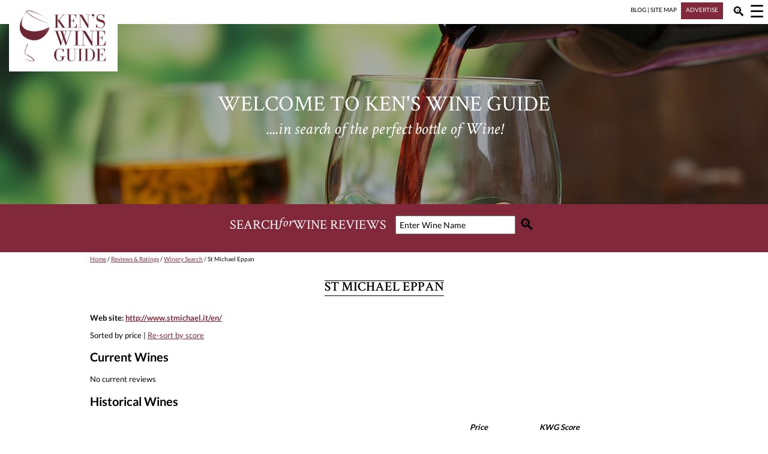

--- FILE ---
content_type: text/html; charset=UTF-8
request_url: https://www.kenswineguide.com/wine.php?winery=1849&sort=price
body_size: 4881
content:
<!DOCTYPE html><html lang="en" xmlns="http://www.w3.org/1999/xhtml"><head><title>St Michael Eppan </title><link rel="preload" href="https://www.kenswineguide.com/images/header-image-clean.jpg" as="image"><meta name="description" content=""><meta http-equiv="Content-Type" content="text/html; charset=UTF-8"><meta name="viewport" content="width=device-width, initial-scale=1.0"><style type="text/css">/* latin */@font-face {  font-family: "Crimson Text";  font-style: italic;  font-weight: 400;  src: url(https://fonts.gstatic.com/s/crimsontext/v11/wlpogwHKFkZgtmSR3NB0oRJfajhRK_Z_3rhH.woff2) format("woff2");  unicode-range: U+0000-00FF, U+0131, U+0152-0153, U+02BB-02BC, U+02C6, U+02DA, U+02DC, U+2000-206F, U+2074, U+20AC, U+2122, U+2191, U+2193, U+2212, U+2215, U+FEFF, U+FFFD;}/* latin */@font-face {  font-family: "Crimson Text";  font-style: normal;  font-weight: 400;  src: url(https://fonts.gstatic.com/s/crimsontext/v11/wlp2gwHKFkZgtmSR3NB0oRJfbwhTIfFd3A.woff2) format("woff2");  unicode-range: U+0000-00FF, U+0131, U+0152-0153, U+02BB-02BC, U+02C6, U+02DA, U+02DC, U+2000-206F, U+2074, U+20AC, U+2122, U+2191, U+2193, U+2212, U+2215, U+FEFF, U+FFFD;}/* latin */@font-face {  font-family: "Crimson Text";  font-style: normal;  font-weight: 600;  src: url(https://fonts.gstatic.com/s/crimsontext/v11/wlppgwHKFkZgtmSR3NB0oRJXsCxGDNNQ9rJPfw.woff2) format("woff2");  unicode-range: U+0000-00FF, U+0131, U+0152-0153, U+02BB-02BC, U+02C6, U+02DA, U+02DC, U+2000-206F, U+2074, U+20AC, U+2122, U+2191, U+2193, U+2212, U+2215, U+FEFF, U+FFFD;}/* latin-ext */@font-face {  font-family: "Lato";  font-style: normal;  font-weight: 400;  src: url(https://fonts.gstatic.com/s/lato/v17/S6uyw4BMUTPHjxAwXiWtFCfQ7A.woff2) format("woff2");  unicode-range: U+0100-024F, U+0259, U+1E00-1EFF, U+2020, U+20A0-20AB, U+20AD-20CF, U+2113, U+2C60-2C7F, U+A720-A7FF;}/* latin */@font-face {  font-family: "Lato";  font-style: normal;  font-weight: 400;  src: url(https://fonts.gstatic.com/s/lato/v17/S6uyw4BMUTPHjx4wXiWtFCc.woff2) format("woff2");  unicode-range: U+0000-00FF, U+0131, U+0152-0153, U+02BB-02BC, U+02C6, U+02DA, U+02DC, U+2000-206F, U+2074, U+20AC, U+2122, U+2191, U+2193, U+2212, U+2215, U+FEFF, U+FFFD;}/* latin-ext */@font-face {  font-family: "Lato";  font-style: normal;  font-weight: 700;  src: url(https://fonts.gstatic.com/s/lato/v17/S6u9w4BMUTPHh6UVSwaPGQ3q5d0N7w.woff2) format("woff2");  unicode-range: U+0100-024F, U+0259, U+1E00-1EFF, U+2020, U+20A0-20AB, U+20AD-20CF, U+2113, U+2C60-2C7F, U+A720-A7FF;}/* latin */@font-face {  font-family: "Lato";  font-style: normal;  font-weight: 700;  src: url(https://fonts.gstatic.com/s/lato/v17/S6u9w4BMUTPHh6UVSwiPGQ3q5d0.woff2) format("woff2");  unicode-range: U+0000-00FF, U+0131, U+0152-0153, U+02BB-02BC, U+02C6, U+02DA, U+02DC, U+2000-206F, U+2074, U+20AC, U+2122, U+2191, U+2193, U+2212, U+2215, U+FEFF, U+FFFD;}*{ box-sizing:border-box;}body {	font-family: "Lato" , sans-serif;	max-width: 1300px;	margin: 10px 0px 0px 0px;}	p { font-size:13px; }li { font-size:13px; }.content a { color:#81293b; text-decoration:underline; }#revealmenu a { color:#81293b; text-decoration: none; }#menuicon a, #searchlink a, #minibar a.barlink  { color:black;text-decoration: none; }#footer a, .redbox a { color:white; text-decoration: none; }.column_winename a { font-weight:bold; }input[type=text] {    width: 200px;    padding: 5px;    margin: 0 0px 0 15px;    font-family: "Lato" , sans-serif;    font-size: 14px;}#searchcork {  width: 220px; }.hwrapper{	display:flex;	justify-content: center;	clear:both;}h1{	font-family: "Crimson Text", serif;	font-size: 22px;		border-top-style: solid;	border-top-width: 1px;	border-bottom-style: solid;	border-bottom-width: 1px;	margin-top:30px;	clear:both;	text-align:center;	text-transform: uppercase;}h2 {  font-size: 20px; color:black; padding-top:0px; border-top:0px;}h3 {  font-size: 16px; color:black; padding-top:0px; border-top:0px;}img.winebottle { float: left; padding: 0px 10px 10px 0px; }.headertextbig{		text-transform: uppercase;	font-family: "Crimson Text", serif;	text-align:center;	margin-bottom: 0px;		padding-bottom: 0px;		line-height: 90%;}.headertextsmall{	font-family: "Crimson Text", serif;	text-align:center;	font-style: italic;	margin-top: 0px;	}#revealmenu p{	margin:0px;	padding:0 0 0 20px;	font-size:15px;}#headerphoto{	clear:both;	display:flex;	align-items: center;	justify-content: center;	background-image: url("https://www.kenswineguide.com/images/header-image-clean.jpg");	background-position: center center;	background-repeat:no-repeat;	width: 100%	;	color:white;	z-index:1;		margin-top:25px;	}#headerholder{	display:flex;	justify-content: flex-end;	max-width: 1300px;	width: 100%;	height:5px;}#menuicon{	visibility:visible;		position:relative;	right: 4px;	top: -9px;		width: 30px;	font-size:28px;	color:black;	padding-left:10px;	padding-left:3px;}#searchlink{	visibility:visible;		position:relative;	top: -5px;		right: 15px;		width: 30px;	font-size:22px;	padding-left:30px;	padding-right:15px;}#breadcrumbs{	padding-top:5px;	font-size:10px;}.blogitem{	width:100%;	display:flex;	flex-wrap: wrap;	justify-content: flex-start;	margin-bottom:25px;}.blogimage{	width:auto;	margin-right:15px;	flex-basis: auto;}.blogtext{	flex-basis: 300px;}#footer{	clear:both;	width:100%;	padding-top:15px;	padding-left:15px;	padding-right:15px;	margin: 0px;	color:white;	background-color: #444849;	}#footerlinks{	width:100%;	display:flex;	justify-content: space-around;	flex-wrap: wrap;	border-top-style: solid;	border-top-color: white;	border-top-width: 1px;	border-bottom-style: solid;	border-bottom-color: white;	border-bottom-width: 1px;	padding: 10px;	margin-bottom: 20px;	text-transform: uppercase;}.footerlink{	padding: 5px 10px 5px 10px;}#footboxes{	display:flex;	width:100%;	flex-direction: row;	flex-wrap: wrap;	justify-content: space-around;	color:white;}#corks{	font-family: "Crimson Text", serif;	text-align:center;	width:100%;	background-color: #e0eaec;	color: #81293b;	display:flex;	flex-wrap: wrap;	justify-content: center;	padding: 10px;	margin: 0px;}#corkstext { font-size:26px; width:100%;}#corkslogo { width:300px; }#corksform { width:300px; }#corksformtag {display:inline; }.corkbutton {    border: none;    background-color: #e0eaec;    font-size: 26px;    position:relative;    top: 3px;}.corksimage {}.searchbutton {    border: none;    background-color: #81293b;    font-size: 26px;    position:relative;    top: 3px;}.footbox{	width:260px;	vertical-align: middle;	text-align: center;	padding: 5px;	font-size:15px;}.socialimages{	padding: 0px 5px 0px 5px;}img.floatimage{	float:left;}.homeblog{	float:left;	margin-right:50px;}.winelist{	width:100%;}.morelink{		background-color:#f4f4f4;	font-size:13px;	width:100%;	padding:5px;	margin:5px;	text-align:center;}.morelink a {	color:#81293b;}.redbox{	color:white;	background-color:#81293b;	display:inline;	padding:6px 8px 10px 8px;	margin: 0px 0px 10px 5px;	font-size:10px;}@media screen and (max-width:600px){	img.winebottle { width: 125px; height: auto; }	.triple, .double	{		column-count: 1;	}	#menuleft, #menuright	{		width:50%;	}		#revealmenu	{		display:none;		width:100%;		flex-direction: row;		margin-bottom: 20px;		margin-top: 35px;		z-index:0;	}		#revealsearch	{		display:none;		width:100%;		align-items: center;		justify-content: center;		font-family: "Crimson Text", serif;		color:white;		height:50px;		font-size: 13px;		background-color:#81293b;		padding:0px;		position:relative;		top:25px;		z-index:0;		}	#searchbox, #logo, #minibar, .column_kscore, .column_glass, .column_price	{					display:none;	}	#logo {z-index:2;}		.magimage	{		position:relative;		top:15px; 	}	#smalllogo	{		position:absolute;		left: 5px;		top: 1px;		width:241px;		height:36px;		z-index:2;			visibility:visible;	}	#headerphoto	{		height: 150px;		}	.headertextbig	{			font-size: 30px;	}	.headertextsmall	{		font-size: 20px;		padding-top: 5px;		}	.column_krate	{		width:20%;		font-size:13px;	}	.column_winename	{		width:80%;		font-size:13px;			padding-top:8px;	}}@media screen and (min-width:601px){	.triple	{		column-count: 3;	}	.double	{		column-count: 2;	}	#menuleft, #menuright	{		width:240px;		padding:0px;		margin:0px;	}	#menuholder	{		display:flex;		justify-content: flex-end;		max-width: 1300px;		position:absolute;		width: 100%;		height:0px;		left:0px;		top:0px;	}	#revealmenu	{		position:absolute;		top:40px;		right:0px;		justify-content: flex-end;		display:none;		width:480px;		padding-bottom:15px;		background:white;		z-index:3;		}		#revealsearch	{		display:none;		position:absolute;		top:40px;		align-items: center;		justify-content: center;		font-family: "Crimson Text", serif;		color:white;		width:100%;		max-width:1300px;		height:45px;		font-size: 13px;		background-color:#81293b;		padding:0px;		z-index:0;		}	.column_krate, .column_kscore	{		width:15%;		font-size:13px;		}	.column_winename	{		width:55%;		font-size:13px;		}	.column_price	{		width:10%;		font-size:13px;		}	.column_glass	{		width:5%;		height:26px;	}	#logo	{		position:absolute;		left: 15px;		top: 5px;		z-index:2;			visibility:visible;	}	#smalllogo	{		display:none;	}	#minibar	{		font-size: 10px;		display:inline;			margin-bottom: 0px;		padding-bottom: 5px;		}		#headerphoto	{		height: 300px;		}	.headertextbig	{			font-size: 36px;	}	.headertextsmall	{		font-size: 28px;		padding-top: 15px;		}	#searchbox	{					display:flex;		align-items: center;		justify-content: center;		font-family: "Crimson Text", serif;		color:white;		width:100%;		height:80px;		font-size: 22px;		background-color:#81293b;		padding: 0px 0px 15px 0px;			margin: 0px;			z-index:0;		}		.magimage	{		position:relative;		top:20px; 	}}.content{	margin-bottom:40px;}.adgroup{	height:250px;	margin-top:30px;	margin-bottom:15px;	display:flex;	width:100%;	justify-content: space-around;}@media screen and (max-width:649px){	.content	{		padding: 0px 10px 0px 10px;	}	.ad1	{		display:inline;	}	.ad2, .ad3	{		display:none;	}}@media screen and (min-width:650px) and (max-width:949px){	.content	{		padding: 0px 100px 0px 100px;	}	.ad1, .ad2	{		display:inline;	}	.ad3	{		display:none;	}}@media screen and (min-width:950px){	.content	{		padding: 0px 150px 0px 150px;	}	.ad1, .ad2, .ad3	{		display:inline;	}}</style><script>window.dataLayer = window.dataLayer || [];function gtag(){dataLayer.push(arguments);}gtag('js', new Date());gtag('config', 'UA-1090186-1');</script><script async src="https://www.kenswineguide.com/images/kwg-scripts.js"></script></head><body><header><div id="headerholder"><div id="minibar"><a class="barlink" href="/blog/">BLOG</a> | <a class="barlink" href="/wine.php?page=30">SITE MAP</a> <span class="redbox"><a href="/wine.php?page=28">ADVERTISE</a></span></div><div id="searchlink"><a href="javascript:void(0);" class="icon" onclick="searchToggle()">&#128269;</a></div><div id="menuicon"><a href="javascript:void(0);" class="icon" onclick="navToggle()">&#9776;</a></div></div><a href="/"><img src="https://www.kenswineguide.com/images/kwg-logo.png" id="logo" alt="Ken's Wine Guide"></a><a href="/"><img src="https://www.kenswineguide.com/images/kwg-logo-wide.png" id="smalllogo" alt="Ken's Wine Guide"></a><div id="revealsearch"><div id="searchstuff"><form action="/search" id="cse-search-box"><input type="hidden" name="cx" value="017042135054264919241:ezefzvg-iuc"><input type="hidden" name="cof" value="FORID:11"><input type="hidden" name="ie" value="UTF-8"><input id="searchtext" maxlength="25" type="text" name="q" value="Enter Wine Name" onfocus="clearSearch()" onblur="resetSearch()"><input type="submit" value="&#128269;" class="searchbutton"></form></div> </div><div id="menuholder"><div id="revealmenu"><div id="menuleft"><p><b>Wine Reviews</b></p><p><a href="/wine.php?page=10">Value Wines</a></p><p><a href="/wine.php?page=1">Red Wines</a></p><p><a href="/wine.php?page=3">Rose Wines</a></p><p><a href="/wine.php?page=2">White Wines</a></p><p><a href="/wine.php?page=5">Champagne & Sparkling Wines</a></p><p><a href="/wine.php?page=6">Collectible Wines > $75</a></p><p><a href="/wine.php?page=4">Dessert Wines</a></p><p><a href="/wine.php?page=63">100 Latest Wine Reviews</a></p></div><div id="menuright"><p><b>More from Ken's Wine Guide</b></p><p><a href="http://kenswineguide.com/blog/">Blog</a></p><p><a href="/wine.php?page=26">Sign up for Newsletter</a></p><p><a href="/wine.php?page=7">Winery Search</a></p><p><a href="/wine.php?page=27">Wine Submission Schedule</a></p><p><a href="/wine.php?page=21">Wine Tasting Prep List</a></p><p><a href="/wine.php?page=30">Site Map</a></p><p><a href="/">Home</a></p></div></div></div><div id="headerphoto"><div><p class="headertextbig">Welcome to Ken's Wine Guide</p><p class="headertextsmall">....in search of the perfect bottle of Wine!</p></div></div><div id="searchbox">SEARCH <i> for </i> WINE REVIEWS <form action="/search" id="cse-search-box2"><input type="hidden" name="cx" value="017042135054264919241:ezefzvg-iuc"><input type="hidden" name="cof" value="FORID:11"><input type="hidden" name="ie" value="UTF-8"><input type="text" id="searchtext2" maxlength="25" name="q" value="Enter Wine Name" onfocus="clearSearch()" onblur="resetSearch()"><input type="submit" value="&#128269;" class="searchbutton"></form></div></header><div class="content"><div id="breadcrumbs"><a href="/">Home</a> / <a href="/wine.php?page=0">Reviews & Ratings</a> / <a href="/wine.php?page=7">Winery Search</a> / St Michael Eppan </div><div class="hwrapper"><h1 class="label">St Michael Eppan </h1></div><p><b>Web site: <a target="_blank" href="http://www.stmichael.it/en/">http://www.stmichael.it/en/</a><br></b></p><p>Sorted by price | <a href="/wine.php?winery=1849">Re-sort by score</a></p><h2>Current Wines</h2><p>No current reviews</p><h2>Historical Wines</h2><table class="winelist"><tr><td class="column_winename"></td><td class="column_price"><i><b>Price</b></i></td><td class="column_krate"><i><b>KWG Score</b></i></td><td class="column_glass"></td></tr><tr><td class="column_winename">1. <a href="/wine_review/St-Michael-Eppan-2009-Gewurztraminer">St Michael Eppan  2009 "Gewurztraminer"</a> Italian White</td><td class="column_price">$16</td><td class="column_krate">87 (1 review)</td><td class="column_glass"><img src="https://www.kenswineguide.com/images/review_icon.gif"></td></tr><tr><td class="column_winename">2. <a href="/wine_review/St-Michael-Eppan-2009-Pinot-Grigio">St Michael Eppan  2009 "Alto Adige Pinot Grigio"</a> Italian White</td><td class="column_price">$16</td><td class="column_krate">86.6 (3 reviews)</td><td class="column_glass"><img src="https://www.kenswineguide.com/images/review_icon.gif"></td></tr><tr><td class="column_winename">3. <a href="/wine_review/St-Michael-Eppan-2008-Anger-Pinot-Grigio">St Michael Eppan  2008 "Anger Pinot Grigio"</a> Italian White</td><td class="column_price">$18</td><td class="column_krate">88.6 (3 reviews)</td><td class="column_glass"><img src="https://www.kenswineguide.com/images/review_icon.gif"></td></tr></table></div><div class="adgroup"><div class="ad1"><a href="https://flanaganwines.com/store-main/#rileysrows" target="_blank"><img src="https://www.kenswineguide.com/images_ads/Rileys-Rows-Fall-300x250.gif" alt="Rileys Rows Fall Wine Special Ad"></a></div><div class="ad2"><a href="https://www.merriamvineyards.com/" target="_blank"><img src="https://www.kenswineguide.com/images_ads/Merriam-Fall-300x250.gif" alt="Merriam Vineyards"></a></div><div class="ad3"><a href="https://www.eventbrite.com/e/boston-wine-expo-2026-tickets-1735529568659?aff=oddtdtcreator" target="_blank"><img src="https://www.kenswineguide.com/images_ads/Boston-Wine-Expo-300x250-2026-Ad.gif" alt="Boston Wine Expo 2026 Tickets"></a></div></div><div class="content"></div><footer><div id="corks"><div id="corkstext">Ready to buy a wine? Find the best price on 1000 Corks.</div><div id="corksform"><form id="corksformtag" action="https://1000corks.com/search" method="get"><inputtype="text" name="st" id="searchcork" onfocus="clearSearch()" onblur="resetSearch()" value="What wine are you looking for?"><input type="submit" value="&#128269;" class="corkbutton"></form><img src="https://www.kenswineguide.com/images/1000corks.png" class="corksimage" alt="1000 Corks"></div></div>	<div id="footer">	<p>Welcome to KensWineGuide.com, home of the Internet’s most comprehensive wine buying guide. Reviews by Ken and the KWG tasting panel will help you find that perfect bottle of wine for any occasion. Ken’s Wine Guide consolidates professional ratings from six of the leading wine rating publications and highlights notable wines, restaurants, wineries, places to stay and other wine fun for novices and enthusiasts alike. Enjoy!</p>	<div id="footerlinks"><div class="footerlink"><a href="/wine.php?page=0">Reviews & Ratings</a></div><div class="footerlink"><a href="/wine.php?page=7">Wineries</a></div><div class="footerlink"><a href="/wine.php?page=110">Ken On The Radio</a></div><div class="footerlink"><a href="/blog/">Blog</a></div><div class="footerlink"><a href="/wine.php?page=30">Site Map</a></div><div class="footerlink"><a href="/wine.php?page=28">Advertise</a></div></div>	<div id="footboxes">		<div class="footbox"><img src="https://www.kenswineguide.com/images/kwg-logo.png" alt="Ken's Wine Guide"></div>		<div class="footbox"><a href="https://twitter.com/KensWineGuide/"><img class="socialimages" src="https://www.kenswineguide.com/images/round-twitter.png" alt="Twitter"></a><a href="https://www.facebook.com/KensWineGuidecom-53784806098/"><img class="socialimages" src="https://www.kenswineguide.com/images/round-facebook.png" alt="Facebook"></a><a href="https://www.instagram.com/kenswineguide/"><img class="socialimages" src="https://www.kenswineguide.com/images/round-ig.png" alt="Instagram"></a><br><br><a href="/wine.php?page=45">Disclaimer</a></div>		<div class="footbox"><a href="/wine.php?page=27">SUBMITTING WINES FOR REVIEW</a><p class="footerlink"><a href="/wine.php?page=27">How to get your wine on KensWineGuide.com</a></p></div>		<div class="footbox"><a href="/wine.php?page=26">NEWSLETTER SIGNUP</a><p>Bi-Weekly E-Mails Featuring Wines & Tips</p><div class="redbox"><a href="/wine.php?page=26">SUBSCRIBE TO NEWSLETTER</a></div><p class="footerlink"><a href="/wine.php?page=98">Read the recent Ken's Wine Guide newsletters</a></p></div>	</div></div></footer></body></html>